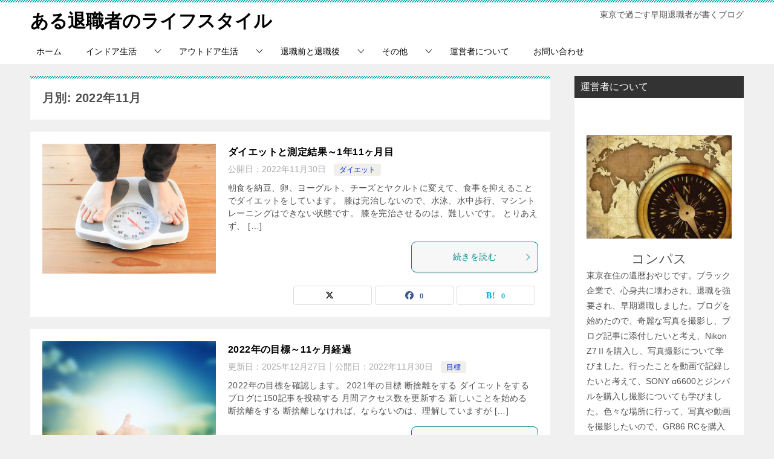

--- FILE ---
content_type: text/html; charset=UTF-8
request_url: https://retire-economy.com/2022/11/
body_size: 14449
content:
<!doctype html>
<html dir="ltr" lang="ja" prefix="og: https://ogp.me/ns#" class="col2">
<head>
<!-- Global site tag (gtag.js) - Google Analytics -->
<script async src="https://www.googletagmanager.com/gtag/js?id=UA-171031152-1"></script>
<script>
  window.dataLayer = window.dataLayer || [];
  function gtag(){dataLayer.push(arguments);}
  gtag('js', new Date());

  gtag('config', 'UA-171031152-1');
</script>	<meta charset="UTF-8">
	<meta name="viewport" content="width=device-width, initial-scale=1">
	<link rel="profile" href="http://gmpg.org/xfn/11">

	<title>11月, 2022 | ある退職者のライフスタイル</title>

		<!-- All in One SEO 4.9.3 - aioseo.com -->
	<meta name="robots" content="noindex, max-image-preview:large" />
	<link rel="canonical" href="https://retire-economy.com/2022/11/" />
	<link rel="next" href="https://retire-economy.com/2022/11/page/2/" />
	<meta name="generator" content="All in One SEO (AIOSEO) 4.9.3" />
		<script type="application/ld+json" class="aioseo-schema">
			{"@context":"https:\/\/schema.org","@graph":[{"@type":"BreadcrumbList","@id":"https:\/\/retire-economy.com\/2022\/11\/#breadcrumblist","itemListElement":[{"@type":"ListItem","@id":"https:\/\/retire-economy.com#listItem","position":1,"name":"\u30db\u30fc\u30e0","item":"https:\/\/retire-economy.com","nextItem":{"@type":"ListItem","@id":"https:\/\/retire-economy.com\/2022\/#listItem","name":2022}},{"@type":"ListItem","@id":"https:\/\/retire-economy.com\/2022\/#listItem","position":2,"name":2022,"item":"https:\/\/retire-economy.com\/2022\/","nextItem":{"@type":"ListItem","@id":"https:\/\/retire-economy.com\/2022\/11\/#listItem","name":"11"},"previousItem":{"@type":"ListItem","@id":"https:\/\/retire-economy.com#listItem","name":"\u30db\u30fc\u30e0"}},{"@type":"ListItem","@id":"https:\/\/retire-economy.com\/2022\/11\/#listItem","position":3,"name":"11","previousItem":{"@type":"ListItem","@id":"https:\/\/retire-economy.com\/2022\/#listItem","name":2022}}]},{"@type":"CollectionPage","@id":"https:\/\/retire-economy.com\/2022\/11\/#collectionpage","url":"https:\/\/retire-economy.com\/2022\/11\/","name":"11\u6708, 2022 | \u3042\u308b\u9000\u8077\u8005\u306e\u30e9\u30a4\u30d5\u30b9\u30bf\u30a4\u30eb","inLanguage":"ja","isPartOf":{"@id":"https:\/\/retire-economy.com\/#website"},"breadcrumb":{"@id":"https:\/\/retire-economy.com\/2022\/11\/#breadcrumblist"}},{"@type":"Organization","@id":"https:\/\/retire-economy.com\/#organization","name":"\u3042\u308b\u9000\u8077\u8005","description":"\u6771\u4eac\u3067\u904e\u3054\u3059\u65e9\u671f\u9000\u8077\u8005\u304c\u66f8\u304f\u30d6\u30ed\u30b0","url":"https:\/\/retire-economy.com\/"},{"@type":"WebSite","@id":"https:\/\/retire-economy.com\/#website","url":"https:\/\/retire-economy.com\/","name":"\u3042\u308b\u9000\u8077\u8005\u306e\u30e9\u30a4\u30d5\u30b9\u30bf\u30a4\u30eb","description":"\u6771\u4eac\u3067\u904e\u3054\u3059\u65e9\u671f\u9000\u8077\u8005\u304c\u66f8\u304f\u30d6\u30ed\u30b0","inLanguage":"ja","publisher":{"@id":"https:\/\/retire-economy.com\/#organization"}}]}
		</script>
		<!-- All in One SEO -->

	<script>
		var shf = 1;
		var lso = 1;
		var ajaxurl = 'https://retire-economy.com/wp-admin/admin-ajax.php';
		var sns_cnt = true;
			</script>
	<link rel='dns-prefetch' href='//codoc.jp' />
<link rel="alternate" type="application/rss+xml" title="ある退職者のライフスタイル &raquo; フィード" href="https://retire-economy.com/feed/" />
<link rel="alternate" type="application/rss+xml" title="ある退職者のライフスタイル &raquo; コメントフィード" href="https://retire-economy.com/comments/feed/" />
<style id='wp-img-auto-sizes-contain-inline-css' type='text/css'>
img:is([sizes=auto i],[sizes^="auto," i]){contain-intrinsic-size:3000px 1500px}
/*# sourceURL=wp-img-auto-sizes-contain-inline-css */
</style>
<style id='wp-emoji-styles-inline-css' type='text/css'>

	img.wp-smiley, img.emoji {
		display: inline !important;
		border: none !important;
		box-shadow: none !important;
		height: 1em !important;
		width: 1em !important;
		margin: 0 0.07em !important;
		vertical-align: -0.1em !important;
		background: none !important;
		padding: 0 !important;
	}
/*# sourceURL=wp-emoji-styles-inline-css */
</style>
<link rel='stylesheet' id='wp-block-library-css' href='https://retire-economy.com/wp-includes/css/dist/block-library/style.min.css?ver=6.9' type='text/css' media='all' />
<style id='global-styles-inline-css' type='text/css'>
:root{--wp--preset--aspect-ratio--square: 1;--wp--preset--aspect-ratio--4-3: 4/3;--wp--preset--aspect-ratio--3-4: 3/4;--wp--preset--aspect-ratio--3-2: 3/2;--wp--preset--aspect-ratio--2-3: 2/3;--wp--preset--aspect-ratio--16-9: 16/9;--wp--preset--aspect-ratio--9-16: 9/16;--wp--preset--color--black: #000000;--wp--preset--color--cyan-bluish-gray: #abb8c3;--wp--preset--color--white: #ffffff;--wp--preset--color--pale-pink: #f78da7;--wp--preset--color--vivid-red: #cf2e2e;--wp--preset--color--luminous-vivid-orange: #ff6900;--wp--preset--color--luminous-vivid-amber: #fcb900;--wp--preset--color--light-green-cyan: #7bdcb5;--wp--preset--color--vivid-green-cyan: #00d084;--wp--preset--color--pale-cyan-blue: #8ed1fc;--wp--preset--color--vivid-cyan-blue: #0693e3;--wp--preset--color--vivid-purple: #9b51e0;--wp--preset--gradient--vivid-cyan-blue-to-vivid-purple: linear-gradient(135deg,rgb(6,147,227) 0%,rgb(155,81,224) 100%);--wp--preset--gradient--light-green-cyan-to-vivid-green-cyan: linear-gradient(135deg,rgb(122,220,180) 0%,rgb(0,208,130) 100%);--wp--preset--gradient--luminous-vivid-amber-to-luminous-vivid-orange: linear-gradient(135deg,rgb(252,185,0) 0%,rgb(255,105,0) 100%);--wp--preset--gradient--luminous-vivid-orange-to-vivid-red: linear-gradient(135deg,rgb(255,105,0) 0%,rgb(207,46,46) 100%);--wp--preset--gradient--very-light-gray-to-cyan-bluish-gray: linear-gradient(135deg,rgb(238,238,238) 0%,rgb(169,184,195) 100%);--wp--preset--gradient--cool-to-warm-spectrum: linear-gradient(135deg,rgb(74,234,220) 0%,rgb(151,120,209) 20%,rgb(207,42,186) 40%,rgb(238,44,130) 60%,rgb(251,105,98) 80%,rgb(254,248,76) 100%);--wp--preset--gradient--blush-light-purple: linear-gradient(135deg,rgb(255,206,236) 0%,rgb(152,150,240) 100%);--wp--preset--gradient--blush-bordeaux: linear-gradient(135deg,rgb(254,205,165) 0%,rgb(254,45,45) 50%,rgb(107,0,62) 100%);--wp--preset--gradient--luminous-dusk: linear-gradient(135deg,rgb(255,203,112) 0%,rgb(199,81,192) 50%,rgb(65,88,208) 100%);--wp--preset--gradient--pale-ocean: linear-gradient(135deg,rgb(255,245,203) 0%,rgb(182,227,212) 50%,rgb(51,167,181) 100%);--wp--preset--gradient--electric-grass: linear-gradient(135deg,rgb(202,248,128) 0%,rgb(113,206,126) 100%);--wp--preset--gradient--midnight: linear-gradient(135deg,rgb(2,3,129) 0%,rgb(40,116,252) 100%);--wp--preset--font-size--small: 13px;--wp--preset--font-size--medium: 20px;--wp--preset--font-size--large: 36px;--wp--preset--font-size--x-large: 42px;--wp--preset--spacing--20: 0.44rem;--wp--preset--spacing--30: 0.67rem;--wp--preset--spacing--40: 1rem;--wp--preset--spacing--50: 1.5rem;--wp--preset--spacing--60: 2.25rem;--wp--preset--spacing--70: 3.38rem;--wp--preset--spacing--80: 5.06rem;--wp--preset--shadow--natural: 6px 6px 9px rgba(0, 0, 0, 0.2);--wp--preset--shadow--deep: 12px 12px 50px rgba(0, 0, 0, 0.4);--wp--preset--shadow--sharp: 6px 6px 0px rgba(0, 0, 0, 0.2);--wp--preset--shadow--outlined: 6px 6px 0px -3px rgb(255, 255, 255), 6px 6px rgb(0, 0, 0);--wp--preset--shadow--crisp: 6px 6px 0px rgb(0, 0, 0);}:where(.is-layout-flex){gap: 0.5em;}:where(.is-layout-grid){gap: 0.5em;}body .is-layout-flex{display: flex;}.is-layout-flex{flex-wrap: wrap;align-items: center;}.is-layout-flex > :is(*, div){margin: 0;}body .is-layout-grid{display: grid;}.is-layout-grid > :is(*, div){margin: 0;}:where(.wp-block-columns.is-layout-flex){gap: 2em;}:where(.wp-block-columns.is-layout-grid){gap: 2em;}:where(.wp-block-post-template.is-layout-flex){gap: 1.25em;}:where(.wp-block-post-template.is-layout-grid){gap: 1.25em;}.has-black-color{color: var(--wp--preset--color--black) !important;}.has-cyan-bluish-gray-color{color: var(--wp--preset--color--cyan-bluish-gray) !important;}.has-white-color{color: var(--wp--preset--color--white) !important;}.has-pale-pink-color{color: var(--wp--preset--color--pale-pink) !important;}.has-vivid-red-color{color: var(--wp--preset--color--vivid-red) !important;}.has-luminous-vivid-orange-color{color: var(--wp--preset--color--luminous-vivid-orange) !important;}.has-luminous-vivid-amber-color{color: var(--wp--preset--color--luminous-vivid-amber) !important;}.has-light-green-cyan-color{color: var(--wp--preset--color--light-green-cyan) !important;}.has-vivid-green-cyan-color{color: var(--wp--preset--color--vivid-green-cyan) !important;}.has-pale-cyan-blue-color{color: var(--wp--preset--color--pale-cyan-blue) !important;}.has-vivid-cyan-blue-color{color: var(--wp--preset--color--vivid-cyan-blue) !important;}.has-vivid-purple-color{color: var(--wp--preset--color--vivid-purple) !important;}.has-black-background-color{background-color: var(--wp--preset--color--black) !important;}.has-cyan-bluish-gray-background-color{background-color: var(--wp--preset--color--cyan-bluish-gray) !important;}.has-white-background-color{background-color: var(--wp--preset--color--white) !important;}.has-pale-pink-background-color{background-color: var(--wp--preset--color--pale-pink) !important;}.has-vivid-red-background-color{background-color: var(--wp--preset--color--vivid-red) !important;}.has-luminous-vivid-orange-background-color{background-color: var(--wp--preset--color--luminous-vivid-orange) !important;}.has-luminous-vivid-amber-background-color{background-color: var(--wp--preset--color--luminous-vivid-amber) !important;}.has-light-green-cyan-background-color{background-color: var(--wp--preset--color--light-green-cyan) !important;}.has-vivid-green-cyan-background-color{background-color: var(--wp--preset--color--vivid-green-cyan) !important;}.has-pale-cyan-blue-background-color{background-color: var(--wp--preset--color--pale-cyan-blue) !important;}.has-vivid-cyan-blue-background-color{background-color: var(--wp--preset--color--vivid-cyan-blue) !important;}.has-vivid-purple-background-color{background-color: var(--wp--preset--color--vivid-purple) !important;}.has-black-border-color{border-color: var(--wp--preset--color--black) !important;}.has-cyan-bluish-gray-border-color{border-color: var(--wp--preset--color--cyan-bluish-gray) !important;}.has-white-border-color{border-color: var(--wp--preset--color--white) !important;}.has-pale-pink-border-color{border-color: var(--wp--preset--color--pale-pink) !important;}.has-vivid-red-border-color{border-color: var(--wp--preset--color--vivid-red) !important;}.has-luminous-vivid-orange-border-color{border-color: var(--wp--preset--color--luminous-vivid-orange) !important;}.has-luminous-vivid-amber-border-color{border-color: var(--wp--preset--color--luminous-vivid-amber) !important;}.has-light-green-cyan-border-color{border-color: var(--wp--preset--color--light-green-cyan) !important;}.has-vivid-green-cyan-border-color{border-color: var(--wp--preset--color--vivid-green-cyan) !important;}.has-pale-cyan-blue-border-color{border-color: var(--wp--preset--color--pale-cyan-blue) !important;}.has-vivid-cyan-blue-border-color{border-color: var(--wp--preset--color--vivid-cyan-blue) !important;}.has-vivid-purple-border-color{border-color: var(--wp--preset--color--vivid-purple) !important;}.has-vivid-cyan-blue-to-vivid-purple-gradient-background{background: var(--wp--preset--gradient--vivid-cyan-blue-to-vivid-purple) !important;}.has-light-green-cyan-to-vivid-green-cyan-gradient-background{background: var(--wp--preset--gradient--light-green-cyan-to-vivid-green-cyan) !important;}.has-luminous-vivid-amber-to-luminous-vivid-orange-gradient-background{background: var(--wp--preset--gradient--luminous-vivid-amber-to-luminous-vivid-orange) !important;}.has-luminous-vivid-orange-to-vivid-red-gradient-background{background: var(--wp--preset--gradient--luminous-vivid-orange-to-vivid-red) !important;}.has-very-light-gray-to-cyan-bluish-gray-gradient-background{background: var(--wp--preset--gradient--very-light-gray-to-cyan-bluish-gray) !important;}.has-cool-to-warm-spectrum-gradient-background{background: var(--wp--preset--gradient--cool-to-warm-spectrum) !important;}.has-blush-light-purple-gradient-background{background: var(--wp--preset--gradient--blush-light-purple) !important;}.has-blush-bordeaux-gradient-background{background: var(--wp--preset--gradient--blush-bordeaux) !important;}.has-luminous-dusk-gradient-background{background: var(--wp--preset--gradient--luminous-dusk) !important;}.has-pale-ocean-gradient-background{background: var(--wp--preset--gradient--pale-ocean) !important;}.has-electric-grass-gradient-background{background: var(--wp--preset--gradient--electric-grass) !important;}.has-midnight-gradient-background{background: var(--wp--preset--gradient--midnight) !important;}.has-small-font-size{font-size: var(--wp--preset--font-size--small) !important;}.has-medium-font-size{font-size: var(--wp--preset--font-size--medium) !important;}.has-large-font-size{font-size: var(--wp--preset--font-size--large) !important;}.has-x-large-font-size{font-size: var(--wp--preset--font-size--x-large) !important;}
/*# sourceURL=global-styles-inline-css */
</style>

<style id='classic-theme-styles-inline-css' type='text/css'>
/*! This file is auto-generated */
.wp-block-button__link{color:#fff;background-color:#32373c;border-radius:9999px;box-shadow:none;text-decoration:none;padding:calc(.667em + 2px) calc(1.333em + 2px);font-size:1.125em}.wp-block-file__button{background:#32373c;color:#fff;text-decoration:none}
/*# sourceURL=/wp-includes/css/classic-themes.min.css */
</style>
<link rel='stylesheet' id='contact-form-7-css' href='https://retire-economy.com/wp-content/plugins/contact-form-7/includes/css/styles.css?ver=6.1.4' type='text/css' media='all' />
<link rel='stylesheet' id='keni-style-css' href='https://retire-economy.com/wp-content/themes/keni80_wp_standard_all_202411231101/style.css?ver=8.0.1.13' type='text/css' media='all' />
<link rel='stylesheet' id='keni_base_default-css' href='https://retire-economy.com/wp-content/themes/keni80_wp_standard_all_202411231101/default-style.css?ver=8.0.1.13' type='text/css' media='all' />
<link rel='stylesheet' id='keni_base-css' href='https://retire-economy.com/wp-content/themes/keni80_wp_standard_all_202411231101/base.css?ver=8.0.1.13' type='text/css' media='all' />
<link rel='stylesheet' id='keni-advanced-css' href='https://retire-economy.com/wp-content/themes/keni80_wp_standard_all_202411231101/advanced.css?ver=8.0.1.13' type='text/css' media='all' />
<link rel="https://api.w.org/" href="https://retire-economy.com/wp-json/" /><link rel="EditURI" type="application/rsd+xml" title="RSD" href="https://retire-economy.com/xmlrpc.php?rsd" />
<meta name="robots" content="noindex">
<meta name="description" content="「2022年11月」の記事一覧です。東京で過ごす早期退職者が書くブログ">
		<!--OGP-->
		<meta property="og:type" content="article" />
<meta property="og:url" content="https://retire-economy.com/2022/11/" />
		<meta property="og:title" content="月別: 2022年11月"/>
		<meta property="og:description" content="「2022年11月」の記事一覧です。東京で過ごす早期退職者が書くブログ">
		<meta property="og:site_name" content="ある退職者のライフスタイル">
		<meta property="og:image" content="https://retire-economy.com/wp-content/uploads/2020/06/markos-mant-0nKRq0IknHw-unsplash-scaled-e1593236502645.jpg">
					<meta property="og:image:type" content="image/jpeg">
						<meta property="og:image:width" content="2560">
			<meta property="og:image:height" content="614">
					<meta property="og:locale" content="ja_JP">
				<!--OGP-->
					<!-- Twitter Cards -->
								<meta name="twitter:card" content="summary"/>
					<meta name="twitter:title" content="月別: 2022年11月"/>
					<meta name="twitter:description" content="「2022年11月」の記事一覧です。東京で過ごす早期退職者が書くブログ"/>
					<meta name="twitter:image" content="https://retire-economy.com/wp-content/uploads/2020/06/markos-mant-0nKRq0IknHw-unsplash-scaled-e1593236502645.jpg"/>
			<!--/Twitter Cards-->
			<meta name="thumbnail" content="https://retire-economy.com/wp-content/uploads/2021/01/a0fcd523512a0a2acc007dfc1c6777c6_t.jpg" /><link rel="icon" href="https://retire-economy.com/wp-content/uploads/2024/04/cropped-323994_s-32x32.jpg" sizes="32x32" />
<link rel="icon" href="https://retire-economy.com/wp-content/uploads/2024/04/cropped-323994_s-192x192.jpg" sizes="192x192" />
<link rel="apple-touch-icon" href="https://retire-economy.com/wp-content/uploads/2024/04/cropped-323994_s-180x180.jpg" />
<meta name="msapplication-TileImage" content="https://retire-economy.com/wp-content/uploads/2024/04/cropped-323994_s-270x270.jpg" />
<!-- Google tag (gtag.js) -->
<script async src="https://www.googletagmanager.com/gtag/js?id=G-E1G17CRNYK"></script>
<script>
  window.dataLayer = window.dataLayer || [];
  function gtag(){dataLayer.push(arguments);}
  gtag('js', new Date());

  gtag('config', 'G-E1G17CRNYK');
</script></head>

<body class="archive date wp-theme-keni80_wp_standard_all_202411231101 codoc-theme-rainbow"><!--ページの属性-->

<div id="top" class="keni-container">

<!--▼▼ ヘッダー ▼▼-->
<div class="keni-header_wrap">
	<div class="keni-header_outer">
		
		<header class="keni-header keni-header_col1">
			<div class="keni-header_inner">

							<p class="site-title"><a href="https://retire-economy.com/" rel="home">ある退職者のライフスタイル</a></p>
			
			<div class="keni-header_cont">
			<p class="site-description">東京で過ごす早期退職者が書くブログ</p>			</div>

			</div><!--keni-header_inner-->
		</header><!--keni-header-->	</div><!--keni-header_outer-->
</div><!--keni-header_wrap-->
<!--▲▲ ヘッダー ▲▲-->

<div id="click-space"></div>

<!--▼▼ グローバルナビ ▼▼-->
<div class="keni-gnav_wrap">
	<div class="keni-gnav_outer">
		<nav class="keni-gnav">
			<div class="keni-gnav_inner">

				<ul id="menu" class="keni-gnav_cont">
				<li id="menu-item-25" class="menu-item menu-item-type-custom menu-item-object-custom menu-item-home menu-item-25"><a href="http://retire-economy.com/">ホーム</a></li>
<li id="menu-item-2774" class="menu-item menu-item-type-taxonomy menu-item-object-category menu-item-has-children menu-item-2774"><a href="https://retire-economy.com/category/indoorlife/">インドア生活</a>
<ul class="sub-menu">
	<li id="menu-item-1582" class="menu-item menu-item-type-taxonomy menu-item-object-category menu-item-1582"><a href="https://retire-economy.com/category/indoorlife/watchmovie/">映画鑑賞</a></li>
	<li id="menu-item-1583" class="menu-item menu-item-type-taxonomy menu-item-object-category menu-item-1583"><a href="https://retire-economy.com/category/indoorlife/readbook/">読書感想</a></li>
	<li id="menu-item-10446" class="menu-item menu-item-type-taxonomy menu-item-object-category menu-item-10446"><a href="https://retire-economy.com/category/indoorlife/it-life/">ITライフ</a></li>
	<li id="menu-item-2780" class="menu-item menu-item-type-taxonomy menu-item-object-category menu-item-2780"><a href="https://retire-economy.com/category/indoorlife/diet/">ダイエット</a></li>
</ul>
</li>
<li id="menu-item-32317" class="menu-item menu-item-type-taxonomy menu-item-object-category menu-item-has-children menu-item-32317"><a href="https://retire-economy.com/category/outdoor-life/">アウトドア生活</a>
<ul class="sub-menu">
	<li id="menu-item-33361" class="menu-item menu-item-type-taxonomy menu-item-object-category menu-item-33361"><a href="https://retire-economy.com/category/outdoor-life/event-outdoor-life/">イベント</a></li>
	<li id="menu-item-33362" class="menu-item menu-item-type-taxonomy menu-item-object-category menu-item-33362"><a href="https://retire-economy.com/category/outdoor-life/limited-time-menu/">期間限定メニュー</a></li>
	<li id="menu-item-2776" class="menu-item menu-item-type-taxonomy menu-item-object-category menu-item-2776"><a href="https://retire-economy.com/category/outdoor-life/photography/">写真撮影</a></li>
	<li id="menu-item-2869" class="menu-item menu-item-type-taxonomy menu-item-object-category menu-item-2869"><a href="https://retire-economy.com/category/outdoor-life/dateplan/">デートプラン</a></li>
	<li id="menu-item-15412" class="menu-item menu-item-type-taxonomy menu-item-object-category menu-item-15412"><a href="https://retire-economy.com/category/outdoor-life/car-life/">自動車ライフ</a></li>
	<li id="menu-item-24212" class="menu-item menu-item-type-taxonomy menu-item-object-category menu-item-24212"><a href="https://retire-economy.com/category/outdoor-life/trip/">旅行</a></li>
	<li id="menu-item-8371" class="menu-item menu-item-type-taxonomy menu-item-object-category menu-item-8371"><a href="https://retire-economy.com/category/outdoor-life/movie-shooting/">動画撮影</a></li>
</ul>
</li>
<li id="menu-item-6264" class="menu-item menu-item-type-taxonomy menu-item-object-category menu-item-has-children menu-item-6264"><a href="https://retire-economy.com/category/retirement/">退職前と退職後</a>
<ul class="sub-menu">
	<li id="menu-item-1226" class="menu-item menu-item-type-taxonomy menu-item-object-category menu-item-1226"><a href="https://retire-economy.com/category/retirement/event/">出来事</a></li>
	<li id="menu-item-5799" class="menu-item menu-item-type-taxonomy menu-item-object-category menu-item-5799"><a href="https://retire-economy.com/category/retirement/ra-countup/">退職後カウントアップ</a></li>
	<li id="menu-item-2772" class="menu-item menu-item-type-taxonomy menu-item-object-category menu-item-2772"><a href="https://retire-economy.com/category/retirement/rb-countdown/">退職前カウントダウン</a></li>
	<li id="menu-item-9732" class="menu-item menu-item-type-taxonomy menu-item-object-category menu-item-9732"><a href="https://retire-economy.com/category/retirement/health/">健康</a></li>
	<li id="menu-item-28295" class="menu-item menu-item-type-taxonomy menu-item-object-category menu-item-28295"><a href="https://retire-economy.com/category/retirement/nichi/">介護職員初任者研修</a></li>
</ul>
</li>
<li id="menu-item-1225" class="menu-item menu-item-type-taxonomy menu-item-object-category menu-item-has-children menu-item-1225"><a href="https://retire-economy.com/category/etc/">その他</a>
<ul class="sub-menu">
	<li id="menu-item-83" class="menu-item menu-item-type-taxonomy menu-item-object-category menu-item-83"><a href="https://retire-economy.com/category/etc/blog/">ブログ運営</a></li>
	<li id="menu-item-9793" class="menu-item menu-item-type-taxonomy menu-item-object-category menu-item-9793"><a href="https://retire-economy.com/category/etc/target/">目標</a></li>
</ul>
</li>
<li id="menu-item-27" class="menu-item menu-item-type-post_type menu-item-object-page menu-item-27"><a href="https://retire-economy.com/about/">運営者について</a></li>
<li id="menu-item-26" class="menu-item menu-item-type-post_type menu-item-object-page menu-item-26"><a href="https://retire-economy.com/contact/">お問い合わせ</a></li>
				<li class="menu-search"><div class="search-box">
	<form role="search" method="get" id="keni_search" class="searchform" action="https://retire-economy.com/">
		<input type="text" value="" name="s" aria-label="検索"><button class="btn-search"><img src="https://retire-economy.com/wp-content/themes/keni80_wp_standard_all_202411231101/images/icon/search_black.svg" width="18" height="18" alt="検索"></button>
	</form>
</div></li>
				</ul>
			</div>
			<div class="keni-gnav_btn_wrap">
				<div class="keni-gnav_btn"><span class="keni-gnav_btn_icon-open"></span></div>
			</div>
		</nav>
	</div>
</div>



<div class="keni-main_wrap">
	<div class="keni-main_outer">
		<!--▼▼ メインコンテンツ ▼▼-->
		<main id="main" class="keni-main">
			<div class="keni-main_inner">
				<div class="archive_title_wrap">
					<h1 class="archive_title">月別: 2022年11月</h1>				</div>

				<aside class="free-area free-area_before-title">
									</aside><!-- #secondary -->

						<div class="keni-section_wrap keni-section_wrap_style02"><div class="keni-section"><div class="entry-list entry-list_style01">
<article id="post-13213" class="post-13213 post type-post status-publish format-standard has-post-thumbnail category-diet tag-diet entry-list_item">
	<div class="entry">
		<figure class="entry_thumb">
			<a href="https://retire-economy.com/dietresult-s2-11m/">
								<img width="453" height="340" src="https://retire-economy.com/wp-content/uploads/2021/01/a0fcd523512a0a2acc007dfc1c6777c6_t.jpg" class="attachment-post-thumbnail size-post-thumbnail wp-post-image" alt="" loading="lazy" decoding="async" srcset="https://retire-economy.com/wp-content/uploads/2021/01/a0fcd523512a0a2acc007dfc1c6777c6_t.jpg 453w, https://retire-economy.com/wp-content/uploads/2021/01/a0fcd523512a0a2acc007dfc1c6777c6_t-300x225.jpg 300w" sizes="auto, (max-width: 453px) 100vw, 453px" />								</a>
		</figure>
		<div class="entry_inner">
			<h2 class="entry_title"><a href="https://retire-economy.com/dietresult-s2-11m/">ダイエットと測定結果～1年11ヶ月目</a></h2>
			<div class="entry_status">
		<ul class="entry_date">
				<li class="entry_date_item">公開日：<time itemprop="datePublished" datetime="2022-11-30T15:16:38+09:00" content="2022-11-30T15:16:38+09:00">2022年11月30日</time></li>	</ul>
		<ul class="entry_category">
		<li class="entry_category_item diet" style="background-color: #f0efe9;"><a href="https://retire-economy.com/category/indoorlife/diet/" style="color: #0329ce;">ダイエット</a></li>	</ul>
</div>
			<div class="entry_description">
			朝食を納豆、卵、ヨーグルト、チーズとヤクルトに変えて、食事を抑えることでダイエットをしています。 膝は完治しないので、水泳、水中歩行、マシントレーニングはできない状態です。 膝を完治させるのは、難しいです。 とりあえず、 [&hellip;]			</div>
			<div class="ently_read-more">
				<a href="https://retire-economy.com/dietresult-s2-11m/" class="btn dir-arw_r"><span class="icon_arrow_s_right"></span>続きを読む</a>
			</div>
		</div>
				<aside class="sns-btn_wrap">
			<div class="sns-btn_x" data-url="https://retire-economy.com/dietresult-s2-11m/" data-title="11%E6%9C%88%2C+2022+%7C+%E3%81%82%E3%82%8B%E9%80%80%E8%81%B7%E8%80%85%E3%81%AE%E3%83%A9%E3%82%A4%E3%83%95%E3%82%B9%E3%82%BF%E3%82%A4%E3%83%AB"></div>
		<div class="sns-btn_fb" data-url="https://retire-economy.com/dietresult-s2-11m/" data-title="11%E6%9C%88%2C+2022+%7C+%E3%81%82%E3%82%8B%E9%80%80%E8%81%B7%E8%80%85%E3%81%AE%E3%83%A9%E3%82%A4%E3%83%95%E3%82%B9%E3%82%BF%E3%82%A4%E3%83%AB"></div>
		<div class="sns-btn_hatena" data-url="https://retire-economy.com/dietresult-s2-11m/" data-title="11%E6%9C%88%2C+2022+%7C+%E3%81%82%E3%82%8B%E9%80%80%E8%81%B7%E8%80%85%E3%81%AE%E3%83%A9%E3%82%A4%E3%83%95%E3%82%B9%E3%82%BF%E3%82%A4%E3%83%AB"></div>
		</aside>			</div>
</article>

<article id="post-13215" class="post-13215 post type-post status-publish format-standard has-post-thumbnail category-target tag-goal tag-2022-year entry-list_item">
	<div class="entry">
		<figure class="entry_thumb">
			<a href="https://retire-economy.com/checkterget-nov-2022/">
								<img width="640" height="453" src="https://retire-economy.com/wp-content/uploads/2021/01/4219835_s.jpg" class="attachment-post-thumbnail size-post-thumbnail wp-post-image" alt="" loading="lazy" decoding="async" srcset="https://retire-economy.com/wp-content/uploads/2021/01/4219835_s.jpg 640w, https://retire-economy.com/wp-content/uploads/2021/01/4219835_s-300x212.jpg 300w" sizes="auto, (max-width: 640px) 100vw, 640px" />								</a>
		</figure>
		<div class="entry_inner">
			<h2 class="entry_title"><a href="https://retire-economy.com/checkterget-nov-2022/">2022年の目標～11ヶ月経過</a></h2>
			<div class="entry_status">
		<ul class="entry_date">
		<li class="entry_date_item">更新日：<time itemprop="dateModified" datetime="2025-12-27T12:05:24+09:00" content="2025-12-27T12:05:24+09:00">2025年12月27日</time></li>		<li class="entry_date_item">公開日：<time itemprop="datePublished" datetime="2022-11-30T15:15:37+09:00" content="2022-11-30T15:15:37+09:00">2022年11月30日</time></li>	</ul>
		<ul class="entry_category">
		<li class="entry_category_item target" style="background-color: #f0efe9;"><a href="https://retire-economy.com/category/etc/target/" style="color: #0329ce;">目標</a></li>	</ul>
</div>
			<div class="entry_description">
			2022年の目標を確認します。 2021年の目標 断捨離をする ダイエットをする ブログに150記事を投稿する 月間アクセス数を更新する 新しいことを始める 断捨離をする 断捨離しなければ、ならないのは、理解していますが [&hellip;]			</div>
			<div class="ently_read-more">
				<a href="https://retire-economy.com/checkterget-nov-2022/" class="btn dir-arw_r"><span class="icon_arrow_s_right"></span>続きを読む</a>
			</div>
		</div>
				<aside class="sns-btn_wrap">
			<div class="sns-btn_x" data-url="https://retire-economy.com/checkterget-nov-2022/" data-title="11%E6%9C%88%2C+2022+%7C+%E3%81%82%E3%82%8B%E9%80%80%E8%81%B7%E8%80%85%E3%81%AE%E3%83%A9%E3%82%A4%E3%83%95%E3%82%B9%E3%82%BF%E3%82%A4%E3%83%AB"></div>
		<div class="sns-btn_fb" data-url="https://retire-economy.com/checkterget-nov-2022/" data-title="11%E6%9C%88%2C+2022+%7C+%E3%81%82%E3%82%8B%E9%80%80%E8%81%B7%E8%80%85%E3%81%AE%E3%83%A9%E3%82%A4%E3%83%95%E3%82%B9%E3%82%BF%E3%82%A4%E3%83%AB"></div>
		<div class="sns-btn_hatena" data-url="https://retire-economy.com/checkterget-nov-2022/" data-title="11%E6%9C%88%2C+2022+%7C+%E3%81%82%E3%82%8B%E9%80%80%E8%81%B7%E8%80%85%E3%81%AE%E3%83%A9%E3%82%A4%E3%83%95%E3%82%B9%E3%82%BF%E3%82%A4%E3%83%AB"></div>
		</aside>			</div>
</article>

<article id="post-14328" class="post-14328 post type-post status-publish format-standard has-post-thumbnail category-readbook tag-selfenlightenment tag-book entry-list_item">
	<div class="entry">
		<figure class="entry_thumb">
			<a href="https://retire-economy.com/manwithhope-2/">
								<img width="640" height="480" src="https://retire-economy.com/wp-content/uploads/2020/08/3201450_s.jpg" class="attachment-post-thumbnail size-post-thumbnail wp-post-image" alt="" loading="lazy" decoding="async" srcset="https://retire-economy.com/wp-content/uploads/2020/08/3201450_s.jpg 640w, https://retire-economy.com/wp-content/uploads/2020/08/3201450_s-300x225.jpg 300w" sizes="auto, (max-width: 640px) 100vw, 640px" />								</a>
		</figure>
		<div class="entry_inner">
			<h2 class="entry_title"><a href="https://retire-economy.com/manwithhope-2/">「希望をはこぶ人2 はじまりの海」を読みました！～あらすじと感想</a></h2>
			<div class="entry_status">
		<ul class="entry_date">
		<li class="entry_date_item">更新日：<time itemprop="dateModified" datetime="2022-12-21T17:56:46+09:00" content="2022-12-21T17:56:46+09:00">2022年12月21日</time></li>		<li class="entry_date_item">公開日：<time itemprop="datePublished" datetime="2022-11-30T14:57:15+09:00" content="2022-11-30T14:57:15+09:00">2022年11月30日</time></li>	</ul>
		<ul class="entry_category">
		<li class="entry_category_item readbook" style="background-color: #f0efe9;"><a href="https://retire-economy.com/category/indoorlife/readbook/" style="color: #0329ce;">読書感想</a></li>	</ul>
</div>
			<div class="entry_description">
			「希望をはこぶ人」を読んで、気に入り、「希望をはこぶ人」の続編があることを知り、「希望をはこぶ人2 はじまりの海」を読むことにしました。 「希望をはこぶ人」でジョーンズが、突然いなくなってから5年後という設定です。 「希 [&hellip;]			</div>
			<div class="ently_read-more">
				<a href="https://retire-economy.com/manwithhope-2/" class="btn dir-arw_r"><span class="icon_arrow_s_right"></span>続きを読む</a>
			</div>
		</div>
				<aside class="sns-btn_wrap">
			<div class="sns-btn_x" data-url="https://retire-economy.com/manwithhope-2/" data-title="11%E6%9C%88%2C+2022+%7C+%E3%81%82%E3%82%8B%E9%80%80%E8%81%B7%E8%80%85%E3%81%AE%E3%83%A9%E3%82%A4%E3%83%95%E3%82%B9%E3%82%BF%E3%82%A4%E3%83%AB"></div>
		<div class="sns-btn_fb" data-url="https://retire-economy.com/manwithhope-2/" data-title="11%E6%9C%88%2C+2022+%7C+%E3%81%82%E3%82%8B%E9%80%80%E8%81%B7%E8%80%85%E3%81%AE%E3%83%A9%E3%82%A4%E3%83%95%E3%82%B9%E3%82%BF%E3%82%A4%E3%83%AB"></div>
		<div class="sns-btn_hatena" data-url="https://retire-economy.com/manwithhope-2/" data-title="11%E6%9C%88%2C+2022+%7C+%E3%81%82%E3%82%8B%E9%80%80%E8%81%B7%E8%80%85%E3%81%AE%E3%83%A9%E3%82%A4%E3%83%95%E3%82%B9%E3%82%BF%E3%82%A4%E3%83%AB"></div>
		</aside>			</div>
</article>

<article id="post-14109" class="post-14109 post type-post status-publish format-standard has-post-thumbnail category-it-life entry-list_item">
	<div class="entry">
		<figure class="entry_thumb">
			<a href="https://retire-economy.com/lan-server-network/">
								<img width="416" height="340" src="https://retire-economy.com/wp-content/uploads/2021/05/computer-158675__340.png" class="attachment-post-thumbnail size-post-thumbnail wp-post-image" alt="" loading="lazy" decoding="async" srcset="https://retire-economy.com/wp-content/uploads/2021/05/computer-158675__340.png 416w, https://retire-economy.com/wp-content/uploads/2021/05/computer-158675__340-300x245.png 300w" sizes="auto, (max-width: 416px) 100vw, 416px" />								</a>
		</figure>
		<div class="entry_inner">
			<h2 class="entry_title"><a href="https://retire-economy.com/lan-server-network/">LAN上にある2台のPCの間で行われるネットワーク通信について解説します！</a></h2>
			<div class="entry_status">
		<ul class="entry_date">
		<li class="entry_date_item">更新日：<time itemprop="dateModified" datetime="2024-03-04T14:00:42+09:00" content="2024-03-04T14:00:42+09:00">2024年3月4日</time></li>		<li class="entry_date_item">公開日：<time itemprop="datePublished" datetime="2022-11-25T10:03:55+09:00" content="2022-11-25T10:03:55+09:00">2022年11月25日</time></li>	</ul>
		<ul class="entry_category">
		<li class="entry_category_item it-life" style="background-color: #f0efe9;"><a href="https://retire-economy.com/category/indoorlife/it-life/" style="color: #0329ce;">ITライフ</a></li>	</ul>
</div>
			<div class="entry_description">
			2台の仮想マシンをLANで接続し、ping通信を行いました。 仮想環境なので、何がどうなっているのか、理解できないと、意味がないので、図で説明します。 実機環境でも同じなので、参考にしてください。 構成図 仮想マシン「C [&hellip;]			</div>
			<div class="ently_read-more">
				<a href="https://retire-economy.com/lan-server-network/" class="btn dir-arw_r"><span class="icon_arrow_s_right"></span>続きを読む</a>
			</div>
		</div>
				<aside class="sns-btn_wrap">
			<div class="sns-btn_x" data-url="https://retire-economy.com/lan-server-network/" data-title="11%E6%9C%88%2C+2022+%7C+%E3%81%82%E3%82%8B%E9%80%80%E8%81%B7%E8%80%85%E3%81%AE%E3%83%A9%E3%82%A4%E3%83%95%E3%82%B9%E3%82%BF%E3%82%A4%E3%83%AB"></div>
		<div class="sns-btn_fb" data-url="https://retire-economy.com/lan-server-network/" data-title="11%E6%9C%88%2C+2022+%7C+%E3%81%82%E3%82%8B%E9%80%80%E8%81%B7%E8%80%85%E3%81%AE%E3%83%A9%E3%82%A4%E3%83%95%E3%82%B9%E3%82%BF%E3%82%A4%E3%83%AB"></div>
		<div class="sns-btn_hatena" data-url="https://retire-economy.com/lan-server-network/" data-title="11%E6%9C%88%2C+2022+%7C+%E3%81%82%E3%82%8B%E9%80%80%E8%81%B7%E8%80%85%E3%81%AE%E3%83%A9%E3%82%A4%E3%83%95%E3%82%B9%E3%82%BF%E3%82%A4%E3%83%AB"></div>
		</aside>			</div>
</article>

<article id="post-13925" class="post-13925 post type-post status-publish format-standard has-post-thumbnail category-it-life tag-windows11 tag-centos-stream-9 tag-miracle-linux-9 tag-ubuntu-2204-lst tag-virtualbox entry-list_item">
	<div class="entry">
		<figure class="entry_thumb">
			<a href="https://retire-economy.com/virtualbox7-conect-vm/">
								<img width="416" height="340" src="https://retire-economy.com/wp-content/uploads/2021/05/computer-158675__340.png" class="attachment-post-thumbnail size-post-thumbnail wp-post-image" alt="" loading="lazy" decoding="async" srcset="https://retire-economy.com/wp-content/uploads/2021/05/computer-158675__340.png 416w, https://retire-economy.com/wp-content/uploads/2021/05/computer-158675__340-300x245.png 300w" sizes="auto, (max-width: 416px) 100vw, 416px" />								</a>
		</figure>
		<div class="entry_inner">
			<h2 class="entry_title"><a href="https://retire-economy.com/virtualbox7-conect-vm/">VirtualBox 7.0で2台の仮想マシンを接続しました！</a></h2>
			<div class="entry_status">
		<ul class="entry_date">
		<li class="entry_date_item">更新日：<time itemprop="dateModified" datetime="2024-02-25T21:13:30+09:00" content="2024-02-25T21:13:30+09:00">2024年2月25日</time></li>		<li class="entry_date_item">公開日：<time itemprop="datePublished" datetime="2022-11-24T11:29:22+09:00" content="2022-11-24T11:29:22+09:00">2022年11月24日</time></li>	</ul>
		<ul class="entry_category">
		<li class="entry_category_item it-life" style="background-color: #f0efe9;"><a href="https://retire-economy.com/category/indoorlife/it-life/" style="color: #0329ce;">ITライフ</a></li>	</ul>
</div>
			<div class="entry_description">
			これまでに、VirtualBox 7.0を使用し、CentOS Stream 9、Miracle Linux 9.0とUbuntu 22.04 LSTの仮想マシンを作成してきました。 Windows11は、ゲストOSとし [&hellip;]			</div>
			<div class="ently_read-more">
				<a href="https://retire-economy.com/virtualbox7-conect-vm/" class="btn dir-arw_r"><span class="icon_arrow_s_right"></span>続きを読む</a>
			</div>
		</div>
				<aside class="sns-btn_wrap">
			<div class="sns-btn_x" data-url="https://retire-economy.com/virtualbox7-conect-vm/" data-title="11%E6%9C%88%2C+2022+%7C+%E3%81%82%E3%82%8B%E9%80%80%E8%81%B7%E8%80%85%E3%81%AE%E3%83%A9%E3%82%A4%E3%83%95%E3%82%B9%E3%82%BF%E3%82%A4%E3%83%AB"></div>
		<div class="sns-btn_fb" data-url="https://retire-economy.com/virtualbox7-conect-vm/" data-title="11%E6%9C%88%2C+2022+%7C+%E3%81%82%E3%82%8B%E9%80%80%E8%81%B7%E8%80%85%E3%81%AE%E3%83%A9%E3%82%A4%E3%83%95%E3%82%B9%E3%82%BF%E3%82%A4%E3%83%AB"></div>
		<div class="sns-btn_hatena" data-url="https://retire-economy.com/virtualbox7-conect-vm/" data-title="11%E6%9C%88%2C+2022+%7C+%E3%81%82%E3%82%8B%E9%80%80%E8%81%B7%E8%80%85%E3%81%AE%E3%83%A9%E3%82%A4%E3%83%95%E3%82%B9%E3%82%BF%E3%82%A4%E3%83%AB"></div>
		</aside>			</div>
</article>

<article id="post-13999" class="post-13999 post type-post status-publish format-standard has-post-thumbnail category-readbook tag-book tag-selfenlightenment tag-synopsis tag-thoughts entry-list_item">
	<div class="entry">
		<figure class="entry_thumb">
			<a href="https://retire-economy.com/is-work-fun-4/">
								<img width="640" height="480" src="https://retire-economy.com/wp-content/uploads/2020/08/3201450_s.jpg" class="attachment-post-thumbnail size-post-thumbnail wp-post-image" alt="" loading="lazy" decoding="async" srcset="https://retire-economy.com/wp-content/uploads/2020/08/3201450_s.jpg 640w, https://retire-economy.com/wp-content/uploads/2020/08/3201450_s-300x225.jpg 300w" sizes="auto, (max-width: 640px) 100vw, 640px" />								</a>
		</figure>
		<div class="entry_inner">
			<h2 class="entry_title"><a href="https://retire-economy.com/is-work-fun-4/">「まんがで変わる！　仕事は楽しいかね？」を読みました！～あらすじ、感想</a></h2>
			<div class="entry_status">
		<ul class="entry_date">
		<li class="entry_date_item">更新日：<time itemprop="dateModified" datetime="2022-11-25T10:20:20+09:00" content="2022-11-25T10:20:20+09:00">2022年11月25日</time></li>		<li class="entry_date_item">公開日：<time itemprop="datePublished" datetime="2022-11-18T00:39:27+09:00" content="2022-11-18T00:39:27+09:00">2022年11月18日</time></li>	</ul>
		<ul class="entry_category">
		<li class="entry_category_item readbook" style="background-color: #f0efe9;"><a href="https://retire-economy.com/category/indoorlife/readbook/" style="color: #0329ce;">読書感想</a></li>	</ul>
</div>
			<div class="entry_description">
			この本は、「仕事は楽しいかね？」をマンガで分かりやすく、書き直した本です。 この本を読んだら、「仕事は楽しいかね？」を読むのもいいです。 「仕事は楽しいかね？」を読んで、理解できなければ、この本を読んでみるのも良いです。 [&hellip;]			</div>
			<div class="ently_read-more">
				<a href="https://retire-economy.com/is-work-fun-4/" class="btn dir-arw_r"><span class="icon_arrow_s_right"></span>続きを読む</a>
			</div>
		</div>
				<aside class="sns-btn_wrap">
			<div class="sns-btn_x" data-url="https://retire-economy.com/is-work-fun-4/" data-title="11%E6%9C%88%2C+2022+%7C+%E3%81%82%E3%82%8B%E9%80%80%E8%81%B7%E8%80%85%E3%81%AE%E3%83%A9%E3%82%A4%E3%83%95%E3%82%B9%E3%82%BF%E3%82%A4%E3%83%AB"></div>
		<div class="sns-btn_fb" data-url="https://retire-economy.com/is-work-fun-4/" data-title="11%E6%9C%88%2C+2022+%7C+%E3%81%82%E3%82%8B%E9%80%80%E8%81%B7%E8%80%85%E3%81%AE%E3%83%A9%E3%82%A4%E3%83%95%E3%82%B9%E3%82%BF%E3%82%A4%E3%83%AB"></div>
		<div class="sns-btn_hatena" data-url="https://retire-economy.com/is-work-fun-4/" data-title="11%E6%9C%88%2C+2022+%7C+%E3%81%82%E3%82%8B%E9%80%80%E8%81%B7%E8%80%85%E3%81%AE%E3%83%A9%E3%82%A4%E3%83%95%E3%82%B9%E3%82%BF%E3%82%A4%E3%83%AB"></div>
		</aside>			</div>
</article>

<article id="post-13544" class="post-13544 post type-post status-publish format-standard has-post-thumbnail category-it-life tag-virtualbox tag-ubuntu-2204-lst entry-list_item">
	<div class="entry">
		<figure class="entry_thumb">
			<a href="https://retire-economy.com/virtualbox7-ubuntu2204-lst/">
								<img width="416" height="340" src="https://retire-economy.com/wp-content/uploads/2021/05/computer-158675__340.png" class="attachment-post-thumbnail size-post-thumbnail wp-post-image" alt="" loading="lazy" decoding="async" srcset="https://retire-economy.com/wp-content/uploads/2021/05/computer-158675__340.png 416w, https://retire-economy.com/wp-content/uploads/2021/05/computer-158675__340-300x245.png 300w" sizes="auto, (max-width: 416px) 100vw, 416px" />								</a>
		</figure>
		<div class="entry_inner">
			<h2 class="entry_title"><a href="https://retire-economy.com/virtualbox7-ubuntu2204-lst/">VirtualBox 7.0にUbuntu 22.04 LSTをインストールしました！</a></h2>
			<div class="entry_status">
		<ul class="entry_date">
		<li class="entry_date_item">更新日：<time itemprop="dateModified" datetime="2024-02-25T08:59:49+09:00" content="2024-02-25T08:59:49+09:00">2024年2月25日</time></li>		<li class="entry_date_item">公開日：<time itemprop="datePublished" datetime="2022-11-17T01:02:44+09:00" content="2022-11-17T01:02:44+09:00">2022年11月17日</time></li>	</ul>
		<ul class="entry_category">
		<li class="entry_category_item it-life" style="background-color: #f0efe9;"><a href="https://retire-economy.com/category/indoorlife/it-life/" style="color: #0329ce;">ITライフ</a></li>	</ul>
</div>
			<div class="entry_description">
			VirtualBox 7.0をインストール済みのWindows11にUbuntu 22.04 LSTをインストールします。 このブログ記事は、備忘録なので、動作を保証するものではなく、行う場合は自己責任で行ってください。 [&hellip;]			</div>
			<div class="ently_read-more">
				<a href="https://retire-economy.com/virtualbox7-ubuntu2204-lst/" class="btn dir-arw_r"><span class="icon_arrow_s_right"></span>続きを読む</a>
			</div>
		</div>
				<aside class="sns-btn_wrap">
			<div class="sns-btn_x" data-url="https://retire-economy.com/virtualbox7-ubuntu2204-lst/" data-title="11%E6%9C%88%2C+2022+%7C+%E3%81%82%E3%82%8B%E9%80%80%E8%81%B7%E8%80%85%E3%81%AE%E3%83%A9%E3%82%A4%E3%83%95%E3%82%B9%E3%82%BF%E3%82%A4%E3%83%AB"></div>
		<div class="sns-btn_fb" data-url="https://retire-economy.com/virtualbox7-ubuntu2204-lst/" data-title="11%E6%9C%88%2C+2022+%7C+%E3%81%82%E3%82%8B%E9%80%80%E8%81%B7%E8%80%85%E3%81%AE%E3%83%A9%E3%82%A4%E3%83%95%E3%82%B9%E3%82%BF%E3%82%A4%E3%83%AB"></div>
		<div class="sns-btn_hatena" data-url="https://retire-economy.com/virtualbox7-ubuntu2204-lst/" data-title="11%E6%9C%88%2C+2022+%7C+%E3%81%82%E3%82%8B%E9%80%80%E8%81%B7%E8%80%85%E3%81%AE%E3%83%A9%E3%82%A4%E3%83%95%E3%82%B9%E3%82%BF%E3%82%A4%E3%83%AB"></div>
		</aside>			</div>
</article>

<article id="post-13542" class="post-13542 post type-post status-publish format-standard has-post-thumbnail category-it-life tag-virtualbox tag-miracle-linux-9 entry-list_item">
	<div class="entry">
		<figure class="entry_thumb">
			<a href="https://retire-economy.com/virtualbox7-miracle-linux-9/">
								<img width="416" height="340" src="https://retire-economy.com/wp-content/uploads/2021/05/computer-158675__340.png" class="attachment-post-thumbnail size-post-thumbnail wp-post-image" alt="" loading="lazy" decoding="async" srcset="https://retire-economy.com/wp-content/uploads/2021/05/computer-158675__340.png 416w, https://retire-economy.com/wp-content/uploads/2021/05/computer-158675__340-300x245.png 300w" sizes="auto, (max-width: 416px) 100vw, 416px" />								</a>
		</figure>
		<div class="entry_inner">
			<h2 class="entry_title"><a href="https://retire-economy.com/virtualbox7-miracle-linux-9/">VirtualBox 7.0にMiracle Linux 9.0をインストールしました！</a></h2>
			<div class="entry_status">
		<ul class="entry_date">
		<li class="entry_date_item">更新日：<time itemprop="dateModified" datetime="2024-02-21T21:37:09+09:00" content="2024-02-21T21:37:09+09:00">2024年2月21日</time></li>		<li class="entry_date_item">公開日：<time itemprop="datePublished" datetime="2022-11-16T00:32:15+09:00" content="2022-11-16T00:32:15+09:00">2022年11月16日</time></li>	</ul>
		<ul class="entry_category">
		<li class="entry_category_item it-life" style="background-color: #f0efe9;"><a href="https://retire-economy.com/category/indoorlife/it-life/" style="color: #0329ce;">ITライフ</a></li>	</ul>
</div>
			<div class="entry_description">
			VirtualBox 7.0をインストール済みのWindows11にMiracle Linux 9をインストールします。 このブログ記事は、備忘録なので、動作を保証するものではなく、行う場合は自己責任で行ってください。  [&hellip;]			</div>
			<div class="ently_read-more">
				<a href="https://retire-economy.com/virtualbox7-miracle-linux-9/" class="btn dir-arw_r"><span class="icon_arrow_s_right"></span>続きを読む</a>
			</div>
		</div>
				<aside class="sns-btn_wrap">
			<div class="sns-btn_x" data-url="https://retire-economy.com/virtualbox7-miracle-linux-9/" data-title="11%E6%9C%88%2C+2022+%7C+%E3%81%82%E3%82%8B%E9%80%80%E8%81%B7%E8%80%85%E3%81%AE%E3%83%A9%E3%82%A4%E3%83%95%E3%82%B9%E3%82%BF%E3%82%A4%E3%83%AB"></div>
		<div class="sns-btn_fb" data-url="https://retire-economy.com/virtualbox7-miracle-linux-9/" data-title="11%E6%9C%88%2C+2022+%7C+%E3%81%82%E3%82%8B%E9%80%80%E8%81%B7%E8%80%85%E3%81%AE%E3%83%A9%E3%82%A4%E3%83%95%E3%82%B9%E3%82%BF%E3%82%A4%E3%83%AB"></div>
		<div class="sns-btn_hatena" data-url="https://retire-economy.com/virtualbox7-miracle-linux-9/" data-title="11%E6%9C%88%2C+2022+%7C+%E3%81%82%E3%82%8B%E9%80%80%E8%81%B7%E8%80%85%E3%81%AE%E3%83%A9%E3%82%A4%E3%83%95%E3%82%B9%E3%82%BF%E3%82%A4%E3%83%AB"></div>
		</aside>			</div>
</article>

<article id="post-13540" class="post-13540 post type-post status-publish format-standard has-post-thumbnail category-it-life tag-centos-stream-9 tag-virtualbox entry-list_item">
	<div class="entry">
		<figure class="entry_thumb">
			<a href="https://retire-economy.com/virtualbox7-centos-stream-9/">
								<img width="416" height="340" src="https://retire-economy.com/wp-content/uploads/2021/05/computer-158675__340.png" class="attachment-post-thumbnail size-post-thumbnail wp-post-image" alt="" loading="lazy" decoding="async" srcset="https://retire-economy.com/wp-content/uploads/2021/05/computer-158675__340.png 416w, https://retire-economy.com/wp-content/uploads/2021/05/computer-158675__340-300x245.png 300w" sizes="auto, (max-width: 416px) 100vw, 416px" />								</a>
		</figure>
		<div class="entry_inner">
			<h2 class="entry_title"><a href="https://retire-economy.com/virtualbox7-centos-stream-9/">VirtualBox 7.0にCentOS Stream 9をインストールしました！</a></h2>
			<div class="entry_status">
		<ul class="entry_date">
		<li class="entry_date_item">更新日：<time itemprop="dateModified" datetime="2024-02-21T21:18:01+09:00" content="2024-02-21T21:18:01+09:00">2024年2月21日</time></li>		<li class="entry_date_item">公開日：<time itemprop="datePublished" datetime="2022-11-15T00:29:41+09:00" content="2022-11-15T00:29:41+09:00">2022年11月15日</time></li>	</ul>
		<ul class="entry_category">
		<li class="entry_category_item it-life" style="background-color: #f0efe9;"><a href="https://retire-economy.com/category/indoorlife/it-life/" style="color: #0329ce;">ITライフ</a></li>	</ul>
</div>
			<div class="entry_description">
			VirtualBox 7.0をインストール済みのWindows11にCentOS Stream 9をインストールします。 このブログ記事は、備忘録なので、動作を保証するものではなく、行う場合は自己責任で行ってください。  [&hellip;]			</div>
			<div class="ently_read-more">
				<a href="https://retire-economy.com/virtualbox7-centos-stream-9/" class="btn dir-arw_r"><span class="icon_arrow_s_right"></span>続きを読む</a>
			</div>
		</div>
				<aside class="sns-btn_wrap">
			<div class="sns-btn_x" data-url="https://retire-economy.com/virtualbox7-centos-stream-9/" data-title="11%E6%9C%88%2C+2022+%7C+%E3%81%82%E3%82%8B%E9%80%80%E8%81%B7%E8%80%85%E3%81%AE%E3%83%A9%E3%82%A4%E3%83%95%E3%82%B9%E3%82%BF%E3%82%A4%E3%83%AB"></div>
		<div class="sns-btn_fb" data-url="https://retire-economy.com/virtualbox7-centos-stream-9/" data-title="11%E6%9C%88%2C+2022+%7C+%E3%81%82%E3%82%8B%E9%80%80%E8%81%B7%E8%80%85%E3%81%AE%E3%83%A9%E3%82%A4%E3%83%95%E3%82%B9%E3%82%BF%E3%82%A4%E3%83%AB"></div>
		<div class="sns-btn_hatena" data-url="https://retire-economy.com/virtualbox7-centos-stream-9/" data-title="11%E6%9C%88%2C+2022+%7C+%E3%81%82%E3%82%8B%E9%80%80%E8%81%B7%E8%80%85%E3%81%AE%E3%83%A9%E3%82%A4%E3%83%95%E3%82%B9%E3%82%BF%E3%82%A4%E3%83%AB"></div>
		</aside>			</div>
</article>

<article id="post-13481" class="post-13481 post type-post status-publish format-standard has-post-thumbnail category-it-life tag-virtualbox tag-install tag-windows11 entry-list_item">
	<div class="entry">
		<figure class="entry_thumb">
			<a href="https://retire-economy.com/install-virtualbox-7/">
								<img width="416" height="340" src="https://retire-economy.com/wp-content/uploads/2021/05/computer-158675__340.png" class="attachment-post-thumbnail size-post-thumbnail wp-post-image" alt="" loading="lazy" decoding="async" srcset="https://retire-economy.com/wp-content/uploads/2021/05/computer-158675__340.png 416w, https://retire-economy.com/wp-content/uploads/2021/05/computer-158675__340-300x245.png 300w" sizes="auto, (max-width: 416px) 100vw, 416px" />								</a>
		</figure>
		<div class="entry_inner">
			<h2 class="entry_title"><a href="https://retire-economy.com/install-virtualbox-7/">VirtualBox 7.0をインストールしました！（PowerShell、Python）</a></h2>
			<div class="entry_status">
		<ul class="entry_date">
		<li class="entry_date_item">更新日：<time itemprop="dateModified" datetime="2024-02-21T21:33:02+09:00" content="2024-02-21T21:33:02+09:00">2024年2月21日</time></li>		<li class="entry_date_item">公開日：<time itemprop="datePublished" datetime="2022-11-14T00:10:25+09:00" content="2022-11-14T00:10:25+09:00">2022年11月14日</time></li>	</ul>
		<ul class="entry_category">
		<li class="entry_category_item it-life" style="background-color: #f0efe9;"><a href="https://retire-economy.com/category/indoorlife/it-life/" style="color: #0329ce;">ITライフ</a></li>	</ul>
</div>
			<div class="entry_description">
			VirtualBox 7.0が公開されたので、Tera-Termをインストール済みのWindows11にインストールします。 このブログ記事は、備忘録なので、動作を保証するものではなく、行う場合は自己責任で行ってください [&hellip;]			</div>
			<div class="ently_read-more">
				<a href="https://retire-economy.com/install-virtualbox-7/" class="btn dir-arw_r"><span class="icon_arrow_s_right"></span>続きを読む</a>
			</div>
		</div>
				<aside class="sns-btn_wrap">
			<div class="sns-btn_x" data-url="https://retire-economy.com/install-virtualbox-7/" data-title="11%E6%9C%88%2C+2022+%7C+%E3%81%82%E3%82%8B%E9%80%80%E8%81%B7%E8%80%85%E3%81%AE%E3%83%A9%E3%82%A4%E3%83%95%E3%82%B9%E3%82%BF%E3%82%A4%E3%83%AB"></div>
		<div class="sns-btn_fb" data-url="https://retire-economy.com/install-virtualbox-7/" data-title="11%E6%9C%88%2C+2022+%7C+%E3%81%82%E3%82%8B%E9%80%80%E8%81%B7%E8%80%85%E3%81%AE%E3%83%A9%E3%82%A4%E3%83%95%E3%82%B9%E3%82%BF%E3%82%A4%E3%83%AB"></div>
		<div class="sns-btn_hatena" data-url="https://retire-economy.com/install-virtualbox-7/" data-title="11%E6%9C%88%2C+2022+%7C+%E3%81%82%E3%82%8B%E9%80%80%E8%81%B7%E8%80%85%E3%81%AE%E3%83%A9%E3%82%A4%E3%83%95%E3%82%B9%E3%82%BF%E3%82%A4%E3%83%AB"></div>
		</aside>			</div>
</article>
</div></div></div><nav class="page-nav"><ol><li class="current">1</li><li><a href="https://retire-economy.com/2022/11/page/2/">2</a></li><li class="page-nav_next"><a href="https://retire-economy.com/2022/11/page/2/">次へ</a></li></ol></nav>
			<aside class="free-area free-area_after-cont">
							</aside><!-- #secondary -->
		</div><!--keni-main_inner-->
	</main><!--keni-main-->


<aside id="secondary" class="keni-sub">
	<div id="text-2" class="keni-section_wrap widget widget_text"><section class="keni-section"><h3 class="sub-section_title">運営者について</h3>			<div class="textwidget"><p>&nbsp;</p>
<p><img loading="lazy" decoding="async" class="size-full wp-image-24 aligncenter" src="https://retire-economy.com/wp-content/uploads/2020/06/yjimage.jpg" alt="" width="266" height="190" /></p>
<div class="al-c"><span class="f16em">コンパス</span></div>
<p>東京在住の還暦おやじです。ブラック企業で、心身共に壊わされ、退職を強要され、早期退職しました。ブログを始めたので、奇麗な写真を撮影し、ブログ記事に添付したいと考え、Nikon Z7Ⅱを購入し、写真撮影について学びました。行ったことを動画で記録したいと考えて、SONY α6600とジンバルを購入し撮影についても学びました。色々な場所に行って、写真や動画を撮影したいので、GR86 RCを購入し、チューニングを行いましたが、資金難で手放しました。今年も色々なことに挑戦しますので、ご期待ください。</p>
<p>&nbsp;</p>
</div>
		</section></div><div id="search-2" class="keni-section_wrap widget widget_search"><section class="keni-section"><div class="search-box">
	<form role="search" method="get" id="keni_search" class="searchform" action="https://retire-economy.com/">
		<input type="text" value="" name="s" aria-label="検索"><button class="btn-search"><img src="https://retire-economy.com/wp-content/themes/keni80_wp_standard_all_202411231101/images/icon/search_black.svg" width="18" height="18" alt="検索"></button>
	</form>
</div></section></div><div id="categories-2" class="keni-section_wrap widget widget_categories"><section class="keni-section"><h3 class="sub-section_title">カテゴリー</h3>
			<ul>
					<li class="cat-item cat-item-490"><a href="https://retire-economy.com/category/outdoor-life/">アウトドア生活</a>
<ul class='children'>
	<li class="cat-item cat-item-501"><a href="https://retire-economy.com/category/outdoor-life/limited-time-menu/">期間限定メニュー</a>
</li>
	<li class="cat-item cat-item-502"><a href="https://retire-economy.com/category/outdoor-life/event-outdoor-life/">イベント</a>
</li>
	<li class="cat-item cat-item-55"><a href="https://retire-economy.com/category/outdoor-life/photography/">写真撮影</a>
</li>
	<li class="cat-item cat-item-60"><a href="https://retire-economy.com/category/outdoor-life/dateplan/">デートプラン</a>
</li>
	<li class="cat-item cat-item-437"><a href="https://retire-economy.com/category/outdoor-life/trip/">旅行</a>
</li>
	<li class="cat-item cat-item-275"><a href="https://retire-economy.com/category/outdoor-life/car-life/">自動車ライフ</a>
</li>
	<li class="cat-item cat-item-308"><a href="https://retire-economy.com/category/outdoor-life/movie-shooting/">動画撮影</a>
</li>
</ul>
</li>
	<li class="cat-item cat-item-58"><a href="https://retire-economy.com/category/indoorlife/">インドア生活</a>
<ul class='children'>
	<li class="cat-item cat-item-301"><a href="https://retire-economy.com/category/indoorlife/it-life/">ITライフ</a>
</li>
	<li class="cat-item cat-item-32"><a href="https://retire-economy.com/category/indoorlife/readbook/">読書感想</a>
</li>
	<li class="cat-item cat-item-33"><a href="https://retire-economy.com/category/indoorlife/watchmovie/">映画鑑賞</a>
</li>
	<li class="cat-item cat-item-36"><a href="https://retire-economy.com/category/indoorlife/diet/">ダイエット</a>
</li>
</ul>
</li>
	<li class="cat-item cat-item-26"><a href="https://retire-economy.com/category/retirement/">退職前と退職後</a>
<ul class='children'>
	<li class="cat-item cat-item-17"><a href="https://retire-economy.com/category/retirement/event/">出来事</a>
</li>
	<li class="cat-item cat-item-38"><a href="https://retire-economy.com/category/retirement/rb-countdown/">退職前カウントダウン</a>
</li>
	<li class="cat-item cat-item-41"><a href="https://retire-economy.com/category/retirement/ra-countup/">退職後カウントアップ</a>
</li>
	<li class="cat-item cat-item-3"><a href="https://retire-economy.com/category/retirement/health/">健康</a>
</li>
	<li class="cat-item cat-item-472"><a href="https://retire-economy.com/category/retirement/nichi/">介護職員初任者研修</a>
</li>
</ul>
</li>
	<li class="cat-item cat-item-10"><a href="https://retire-economy.com/category/etc/">その他</a>
<ul class='children'>
	<li class="cat-item cat-item-9"><a href="https://retire-economy.com/category/etc/blog/">ブログ運営</a>
</li>
	<li class="cat-item cat-item-351"><a href="https://retire-economy.com/category/etc/target/">目標</a>
</li>
</ul>
</li>
			</ul>

			</section></div><div id="archives-2" class="keni-section_wrap widget widget_archive"><section class="keni-section"><h3 class="sub-section_title">アーカイブ</h3>
			<ul>
					<li><a href='https://retire-economy.com/2026/01/'>2026年1月</a></li>
	<li><a href='https://retire-economy.com/2025/12/'>2025年12月</a></li>
	<li><a href='https://retire-economy.com/2025/11/'>2025年11月</a></li>
	<li><a href='https://retire-economy.com/2025/10/'>2025年10月</a></li>
	<li><a href='https://retire-economy.com/2025/09/'>2025年9月</a></li>
	<li><a href='https://retire-economy.com/2025/08/'>2025年8月</a></li>
	<li><a href='https://retire-economy.com/2025/07/'>2025年7月</a></li>
	<li><a href='https://retire-economy.com/2025/06/'>2025年6月</a></li>
	<li><a href='https://retire-economy.com/2025/05/'>2025年5月</a></li>
	<li><a href='https://retire-economy.com/2025/04/'>2025年4月</a></li>
	<li><a href='https://retire-economy.com/2025/03/'>2025年3月</a></li>
	<li><a href='https://retire-economy.com/2025/02/'>2025年2月</a></li>
	<li><a href='https://retire-economy.com/2025/01/'>2025年1月</a></li>
	<li><a href='https://retire-economy.com/2024/12/'>2024年12月</a></li>
	<li><a href='https://retire-economy.com/2024/11/'>2024年11月</a></li>
	<li><a href='https://retire-economy.com/2024/10/'>2024年10月</a></li>
	<li><a href='https://retire-economy.com/2024/09/'>2024年9月</a></li>
	<li><a href='https://retire-economy.com/2024/08/'>2024年8月</a></li>
	<li><a href='https://retire-economy.com/2024/07/'>2024年7月</a></li>
	<li><a href='https://retire-economy.com/2024/06/'>2024年6月</a></li>
	<li><a href='https://retire-economy.com/2024/05/'>2024年5月</a></li>
	<li><a href='https://retire-economy.com/2024/04/'>2024年4月</a></li>
	<li><a href='https://retire-economy.com/2024/03/'>2024年3月</a></li>
	<li><a href='https://retire-economy.com/2024/02/'>2024年2月</a></li>
	<li><a href='https://retire-economy.com/2024/01/'>2024年1月</a></li>
	<li><a href='https://retire-economy.com/2023/12/'>2023年12月</a></li>
	<li><a href='https://retire-economy.com/2023/11/'>2023年11月</a></li>
	<li><a href='https://retire-economy.com/2023/10/'>2023年10月</a></li>
	<li><a href='https://retire-economy.com/2023/09/'>2023年9月</a></li>
	<li><a href='https://retire-economy.com/2023/08/'>2023年8月</a></li>
	<li><a href='https://retire-economy.com/2023/07/'>2023年7月</a></li>
	<li><a href='https://retire-economy.com/2023/06/'>2023年6月</a></li>
	<li><a href='https://retire-economy.com/2023/05/'>2023年5月</a></li>
	<li><a href='https://retire-economy.com/2023/04/'>2023年4月</a></li>
	<li><a href='https://retire-economy.com/2023/03/'>2023年3月</a></li>
	<li><a href='https://retire-economy.com/2023/02/'>2023年2月</a></li>
	<li><a href='https://retire-economy.com/2023/01/'>2023年1月</a></li>
	<li><a href='https://retire-economy.com/2022/12/'>2022年12月</a></li>
	<li><a href='https://retire-economy.com/2022/11/' aria-current="page">2022年11月</a></li>
	<li><a href='https://retire-economy.com/2022/10/'>2022年10月</a></li>
	<li><a href='https://retire-economy.com/2022/09/'>2022年9月</a></li>
	<li><a href='https://retire-economy.com/2022/08/'>2022年8月</a></li>
	<li><a href='https://retire-economy.com/2022/07/'>2022年7月</a></li>
	<li><a href='https://retire-economy.com/2022/06/'>2022年6月</a></li>
	<li><a href='https://retire-economy.com/2022/05/'>2022年5月</a></li>
	<li><a href='https://retire-economy.com/2022/04/'>2022年4月</a></li>
	<li><a href='https://retire-economy.com/2022/03/'>2022年3月</a></li>
	<li><a href='https://retire-economy.com/2022/02/'>2022年2月</a></li>
	<li><a href='https://retire-economy.com/2022/01/'>2022年1月</a></li>
	<li><a href='https://retire-economy.com/2021/12/'>2021年12月</a></li>
	<li><a href='https://retire-economy.com/2021/11/'>2021年11月</a></li>
	<li><a href='https://retire-economy.com/2021/10/'>2021年10月</a></li>
	<li><a href='https://retire-economy.com/2021/09/'>2021年9月</a></li>
	<li><a href='https://retire-economy.com/2021/08/'>2021年8月</a></li>
	<li><a href='https://retire-economy.com/2021/07/'>2021年7月</a></li>
	<li><a href='https://retire-economy.com/2021/06/'>2021年6月</a></li>
	<li><a href='https://retire-economy.com/2021/05/'>2021年5月</a></li>
	<li><a href='https://retire-economy.com/2021/04/'>2021年4月</a></li>
	<li><a href='https://retire-economy.com/2021/03/'>2021年3月</a></li>
	<li><a href='https://retire-economy.com/2021/02/'>2021年2月</a></li>
	<li><a href='https://retire-economy.com/2021/01/'>2021年1月</a></li>
	<li><a href='https://retire-economy.com/2020/12/'>2020年12月</a></li>
	<li><a href='https://retire-economy.com/2020/10/'>2020年10月</a></li>
	<li><a href='https://retire-economy.com/2020/09/'>2020年9月</a></li>
	<li><a href='https://retire-economy.com/2020/08/'>2020年8月</a></li>
	<li><a href='https://retire-economy.com/2020/07/'>2020年7月</a></li>
	<li><a href='https://retire-economy.com/2020/06/'>2020年6月</a></li>
			</ul>

			</section></div>
		<div id="recent-posts-2" class="keni-section_wrap widget widget_recent_entries"><section class="keni-section">
		<h3 class="sub-section_title">最近の投稿</h3>
		<ul>
											<li>
					<a href="https://retire-economy.com/matuya-sukiyaki-2026/">松屋で期間限定「ちいかわのすき焼き鍋膳」を食べてきました！</a>
									</li>
											<li>
					<a href="https://retire-economy.com/dateplan-20250413/">午前十時の映画祭2025で映画「スタンド・バイ・ミー」と公開された映画「ウォーフェア　戦地最前線」を鑑賞しました！</a>
									</li>
											<li>
					<a href="https://retire-economy.com/yakinikulike-nibai-2026/">焼肉ライクで「お肉50％増量」キャンペーンを食べてきました！</a>
									</li>
											<li>
					<a href="https://retire-economy.com/otoya-fukuage-2026/">大戸屋で期間限定「炭火焼きチキンのマスタードクリームソース」を食べてきました！</a>
									</li>
											<li>
					<a href="https://retire-economy.com/goemon-winter1-2026/">洋麺屋五右衛門で期間限定「広島産牡蠣と海老とブロッコリーのペペロンチーノ（大盛）」を食べてきました！</a>
									</li>
					</ul>

		</section></div><div id="custom_html-2" class="widget_text keni-section_wrap widget widget_custom_html"><section class="widget_text keni-section"><div class="textwidget custom-html-widget"><a href="https://click.j-a-net.jp/2001082/597109/" target="_blank" rel="nofollow"><img src="https://image.j-a-net.jp/2001082/597109/" width="300" height="250" border="0"></a>
<br><br>
<a href="https://click.j-a-net.jp/2001082/637060/" target="_blank" rel="nofollow"><img src="https://image.j-a-net.jp/2001082/637060/" width="300" height="250" border="0"></a>
<br><br>
<a href="https://click.j-a-net.jp/2001082/534227/" target="_blank" rel="nofollow"><img src="https://image.j-a-net.jp/2001082/534227/" width="300" height="250" border="0"></a>
<br><br>
<script language="javascript" src="//ad.jp.ap.valuecommerce.com/servlet/jsbanner?sid=3581051&pid=887070272"></script><noscript><a href="//ck.jp.ap.valuecommerce.com/servlet/referral?sid=3581051&pid=887070272" rel="nofollow"><img src="//ad.jp.ap.valuecommerce.com/servlet/gifbanner?sid=3581051&pid=887070272" border="0"></a></noscript>
<br><br>
<a href="https://px.a8.net/svt/ejp?a8mat=3H9YX7+FN831U+4EI4+5ZMCH" rel="nofollow">
<img border="0" width="300" height="250" alt="" src="https://www24.a8.net/svt/bgt?aid=210417163946&wid=001&eno=01&mid=s00000020542001006000&mc=1"></a>
<img border="0" width="1" height="1" src="https://www13.a8.net/0.gif?a8mat=3H9YX7+FN831U+4EI4+5ZMCH" alt="">
<br><br>
<a href="//ck.jp.ap.valuecommerce.com/servlet/referral?sid=3581051&pid=887069139" rel="nofollow"><img src="//ad.jp.ap.valuecommerce.com/servlet/gifbanner?sid=3581051&pid=887069139" border="0"></a>
<br><br>
<a href="https://px.a8.net/svt/ejp?a8mat=3H7U7A+62I3SI+CO4+100IDT" rel="nofollow">
<img border="0" width="300" height="250" alt="" src="https://www23.a8.net/svt/bgt?aid=210317734367&wid=001&eno=01&mid=s00000001642006049000&mc=1"></a>
<img border="0" width="1" height="1" src="https://www17.a8.net/0.gif?a8mat=3H7U7A+62I3SI+CO4+100IDT" alt=""></div></section></div></aside><!-- #secondary -->

	<!--▲▲ メインコンテンツ ▲▲-->


	</div><!--keni-main_outer-->
</div><!--keni-main_wrap-->

<!--▼▼ パン屑リスト ▼▼-->
<div class="keni-breadcrumb-list_wrap">
	<div class="keni-breadcrumb-list_outer">
		<nav class="keni-breadcrumb-list">
			<ol class="keni-breadcrumb-list_inner" itemscope itemtype="http://schema.org/BreadcrumbList">
				<li itemprop="itemListElement" itemscope itemtype="http://schema.org/ListItem">
					<a itemprop="item" href="https://retire-economy.com"><span itemprop="name">ある退職者のライフスタイル</span> TOP</a>
					<meta itemprop="position" content="1" />
				</li>
				<li itemprop="itemListElement" itemscope itemtype="http://schema.org/ListItem">
					<a itemprop="item" href="https://retire-economy.com/2022/"><span itemprop="name">「2022年」の記事一覧</span></a>
					<meta itemprop="position" content="2" />
				</li>
				<li>「2022年11月」の記事一覧</li>
			</ol>
		</nav>
	</div><!--keni-breadcrumb-list_outer-->
</div><!--keni-breadcrumb-list_wrap-->
<!--▲▲ パン屑リスト ▲▲-->


<!--▼▼ footer ▼▼-->
<div class="keni-footer_wrap">
	<div class="keni-footer_outer">
		<footer class="keni-footer">

			<div class="keni-footer_inner">
				<div class="keni-footer-cont_wrap">
															
				</div><!--keni-section_wrap-->
			</div><!--keni-footer_inner-->
		</footer><!--keni-footer-->
        <div class="footer-menu">
			        </div>
		<div class="keni-copyright_wrap">
			<div class="keni-copyright">

				<small>&copy; 2020 ある退職者のライフスタイル</small>

			</div><!--keni-copyright_wrap-->
		</div><!--keni-copyright_wrap-->
	</div><!--keni-footer_outer-->
</div><!--keni-footer_wrap-->
<!--▲▲ footer ▲▲-->

<div class="keni-footer-panel_wrap">
<div class="keni-footer-panel_outer">
<aside class="keni-footer-panel">
<ul class="utility-menu">
 	<li class="btn_share utility-menu_item"><span class="icon_share"></span>シェア</li>
 	<li class="utility-menu_item"><a href="#top"><span class="icon_arrow_s_up"></span>TOPへ</a></li>
</ul>
<div class="keni-footer-panel_sns">
<div class="sns-btn_wrap sns-btn_wrap_s">
<div class="sns-btn_tw"></div>
<div class="sns-btn_fb"></div>
<div class="sns-btn_hatena"></div>
</div>
</div>
</aside>
</div><!--keni-footer-panel_outer-->
</div><!--keni-footer-panel_wrap-->
</div><!--keni-container-->

<!--▼ページトップ-->
<p class="page-top"><a href="#top"></a></p>
<!--▲ページトップ-->

<script type="text/javascript"  src="https://codoc.jp/js/cms.js?ver=6.9" id="codoc-injector-js-js"  data-css="rainbow"  data-usercode="XDH5zYcb2g" defer></script>
<script type="text/javascript" src="https://retire-economy.com/wp-includes/js/dist/hooks.min.js?ver=dd5603f07f9220ed27f1" id="wp-hooks-js"></script>
<script type="text/javascript" src="https://retire-economy.com/wp-includes/js/dist/i18n.min.js?ver=c26c3dc7bed366793375" id="wp-i18n-js"></script>
<script type="text/javascript" id="wp-i18n-js-after">
/* <![CDATA[ */
wp.i18n.setLocaleData( { 'text direction\u0004ltr': [ 'ltr' ] } );
//# sourceURL=wp-i18n-js-after
/* ]]> */
</script>
<script type="text/javascript" src="https://retire-economy.com/wp-content/plugins/contact-form-7/includes/swv/js/index.js?ver=6.1.4" id="swv-js"></script>
<script type="text/javascript" id="contact-form-7-js-translations">
/* <![CDATA[ */
( function( domain, translations ) {
	var localeData = translations.locale_data[ domain ] || translations.locale_data.messages;
	localeData[""].domain = domain;
	wp.i18n.setLocaleData( localeData, domain );
} )( "contact-form-7", {"translation-revision-date":"2025-11-30 08:12:23+0000","generator":"GlotPress\/4.0.3","domain":"messages","locale_data":{"messages":{"":{"domain":"messages","plural-forms":"nplurals=1; plural=0;","lang":"ja_JP"},"This contact form is placed in the wrong place.":["\u3053\u306e\u30b3\u30f3\u30bf\u30af\u30c8\u30d5\u30a9\u30fc\u30e0\u306f\u9593\u9055\u3063\u305f\u4f4d\u7f6e\u306b\u7f6e\u304b\u308c\u3066\u3044\u307e\u3059\u3002"],"Error:":["\u30a8\u30e9\u30fc:"]}},"comment":{"reference":"includes\/js\/index.js"}} );
//# sourceURL=contact-form-7-js-translations
/* ]]> */
</script>
<script type="text/javascript" id="contact-form-7-js-before">
/* <![CDATA[ */
var wpcf7 = {
    "api": {
        "root": "https:\/\/retire-economy.com\/wp-json\/",
        "namespace": "contact-form-7\/v1"
    }
};
//# sourceURL=contact-form-7-js-before
/* ]]> */
</script>
<script type="text/javascript" src="https://retire-economy.com/wp-content/plugins/contact-form-7/includes/js/index.js?ver=6.1.4" id="contact-form-7-js"></script>
<script type="text/javascript" src="https://retire-economy.com/wp-includes/js/jquery/jquery.min.js?ver=3.7.1" id="jquery-core-js"></script>
<script type="text/javascript" src="https://retire-economy.com/wp-includes/js/jquery/jquery-migrate.min.js?ver=3.4.1" id="jquery-migrate-js"></script>
<script type="text/javascript" src="https://retire-economy.com/wp-content/themes/keni80_wp_standard_all_202411231101/js/navigation.js?ver=8.0.1.13" id="keni-navigation-js"></script>
<script type="text/javascript" src="https://retire-economy.com/wp-content/themes/keni80_wp_standard_all_202411231101/js/skip-link-focus-fix.js?ver=8.0.1.13" id="keni-skip-link-focus-fix-js"></script>
<script type="text/javascript" src="https://retire-economy.com/wp-content/themes/keni80_wp_standard_all_202411231101/js/utility.js?ver=8.0.1.13" id="keni-utility-js"></script>
<script type="speculationrules">
{"prefetch":[{"source":"document","where":{"and":[{"href_matches":"/*"},{"not":{"href_matches":["/wp-*.php","/wp-admin/*","/wp-content/uploads/*","/wp-content/*","/wp-content/plugins/*","/wp-content/themes/keni80_wp_standard_all_202411231101/*","/*\\?(.+)"]}},{"not":{"selector_matches":"a[rel~=\"nofollow\"]"}},{"not":{"selector_matches":".no-prefetch, .no-prefetch a"}}]},"eagerness":"conservative"}]}
</script>
<script id="wp-emoji-settings" type="application/json">
{"baseUrl":"https://s.w.org/images/core/emoji/17.0.2/72x72/","ext":".png","svgUrl":"https://s.w.org/images/core/emoji/17.0.2/svg/","svgExt":".svg","source":{"concatemoji":"https://retire-economy.com/wp-includes/js/wp-emoji-release.min.js?ver=6.9"}}
</script>
<script type="module">
/* <![CDATA[ */
/*! This file is auto-generated */
const a=JSON.parse(document.getElementById("wp-emoji-settings").textContent),o=(window._wpemojiSettings=a,"wpEmojiSettingsSupports"),s=["flag","emoji"];function i(e){try{var t={supportTests:e,timestamp:(new Date).valueOf()};sessionStorage.setItem(o,JSON.stringify(t))}catch(e){}}function c(e,t,n){e.clearRect(0,0,e.canvas.width,e.canvas.height),e.fillText(t,0,0);t=new Uint32Array(e.getImageData(0,0,e.canvas.width,e.canvas.height).data);e.clearRect(0,0,e.canvas.width,e.canvas.height),e.fillText(n,0,0);const a=new Uint32Array(e.getImageData(0,0,e.canvas.width,e.canvas.height).data);return t.every((e,t)=>e===a[t])}function p(e,t){e.clearRect(0,0,e.canvas.width,e.canvas.height),e.fillText(t,0,0);var n=e.getImageData(16,16,1,1);for(let e=0;e<n.data.length;e++)if(0!==n.data[e])return!1;return!0}function u(e,t,n,a){switch(t){case"flag":return n(e,"\ud83c\udff3\ufe0f\u200d\u26a7\ufe0f","\ud83c\udff3\ufe0f\u200b\u26a7\ufe0f")?!1:!n(e,"\ud83c\udde8\ud83c\uddf6","\ud83c\udde8\u200b\ud83c\uddf6")&&!n(e,"\ud83c\udff4\udb40\udc67\udb40\udc62\udb40\udc65\udb40\udc6e\udb40\udc67\udb40\udc7f","\ud83c\udff4\u200b\udb40\udc67\u200b\udb40\udc62\u200b\udb40\udc65\u200b\udb40\udc6e\u200b\udb40\udc67\u200b\udb40\udc7f");case"emoji":return!a(e,"\ud83e\u1fac8")}return!1}function f(e,t,n,a){let r;const o=(r="undefined"!=typeof WorkerGlobalScope&&self instanceof WorkerGlobalScope?new OffscreenCanvas(300,150):document.createElement("canvas")).getContext("2d",{willReadFrequently:!0}),s=(o.textBaseline="top",o.font="600 32px Arial",{});return e.forEach(e=>{s[e]=t(o,e,n,a)}),s}function r(e){var t=document.createElement("script");t.src=e,t.defer=!0,document.head.appendChild(t)}a.supports={everything:!0,everythingExceptFlag:!0},new Promise(t=>{let n=function(){try{var e=JSON.parse(sessionStorage.getItem(o));if("object"==typeof e&&"number"==typeof e.timestamp&&(new Date).valueOf()<e.timestamp+604800&&"object"==typeof e.supportTests)return e.supportTests}catch(e){}return null}();if(!n){if("undefined"!=typeof Worker&&"undefined"!=typeof OffscreenCanvas&&"undefined"!=typeof URL&&URL.createObjectURL&&"undefined"!=typeof Blob)try{var e="postMessage("+f.toString()+"("+[JSON.stringify(s),u.toString(),c.toString(),p.toString()].join(",")+"));",a=new Blob([e],{type:"text/javascript"});const r=new Worker(URL.createObjectURL(a),{name:"wpTestEmojiSupports"});return void(r.onmessage=e=>{i(n=e.data),r.terminate(),t(n)})}catch(e){}i(n=f(s,u,c,p))}t(n)}).then(e=>{for(const n in e)a.supports[n]=e[n],a.supports.everything=a.supports.everything&&a.supports[n],"flag"!==n&&(a.supports.everythingExceptFlag=a.supports.everythingExceptFlag&&a.supports[n]);var t;a.supports.everythingExceptFlag=a.supports.everythingExceptFlag&&!a.supports.flag,a.supports.everything||((t=a.source||{}).concatemoji?r(t.concatemoji):t.wpemoji&&t.twemoji&&(r(t.twemoji),r(t.wpemoji)))});
//# sourceURL=https://retire-economy.com/wp-includes/js/wp-emoji-loader.min.js
/* ]]> */
</script>

</body>
</html>


--- FILE ---
content_type: application/javascript
request_url: https://ad.jp.ap.valuecommerce.com/servlet/jsbanner?sid=3581051&pid=887070272
body_size: 923
content:
if(typeof(__vc_paramstr) === "undefined"){__vc_paramstr = "";}if(!__vc_paramstr && location.ancestorOrigins){__vc_dlist = location.ancestorOrigins;__vc_srcurl = "&_su="+encodeURIComponent(document.URL);__vc_dlarr = [];__vc_paramstr = "";for ( var i=0, l=__vc_dlist.length; l>i; i++ ) {__vc_dlarr.push(__vc_dlist[i]);}__vc_paramstr = "&_su="+encodeURIComponent(document.URL);if (__vc_dlarr.length){__vc_paramstr = __vc_paramstr + "&_dl=" + encodeURIComponent(__vc_dlarr.join(','));}}document.write("<A TARGET='_top' HREF='//ck.jp.ap.valuecommerce.com/servlet/referral?va=2672681&sid=3581051&pid=887070272&vcid=eezY7EM9c-BgUQZVnWBWQbQD-gjKeTmdjuPsXd--crO6CPRFJfIh2g&vcpub=0.752858"+__vc_paramstr+"' rel='nofollow'><IMG BORDER=0 SRC='//i.imgvc.com/vc/images/00/28/c8/29.jpeg'></A>");